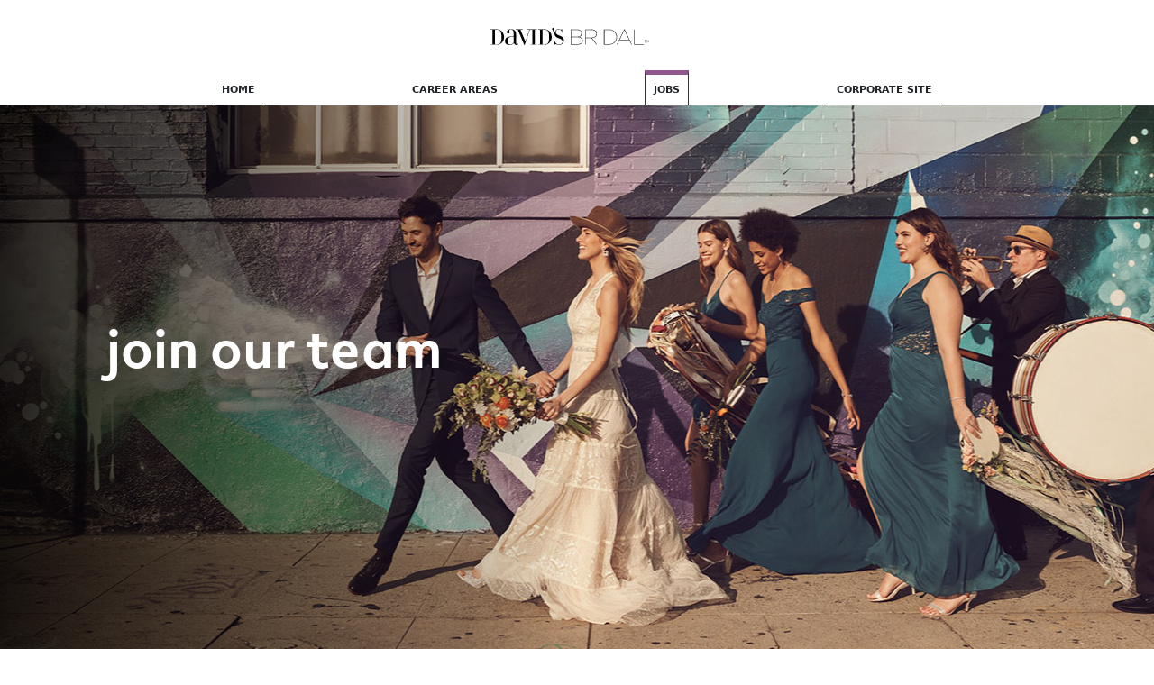

--- FILE ---
content_type: text/html; charset=utf-8
request_url: https://jobs.davidsbridal.com/jobs
body_size: 8099
content:
<!DOCTYPE html>
<html lang="en">
<head>
    <meta charset="utf-8" />
    <meta name="viewport" content="width=device-width, initial-scale=1.0" />
    <title>Search Jobs - Careers | David's Bridal</title>
    <meta name="description" content="We are always searching for new talent at David&#x2019;s Bridal. Check out our current openings in the US and apply to one of our roles today!">

    <link rel="shortcut icon" href="/favicon.ico"/>
    
    
    <link rel="stylesheet" href="https://cdn.jsdelivr.net/npm/bootstrap@5.1.3/dist/css/bootstrap.min.css" integrity="sha384-1BmE4kWBq78iYhFldvKuhfTAU6auU8tT94WrHftjDbrCEXSU1oBoqyl2QvZ6jIW3" crossorigin="anonymous" />
<meta name="x-stylesheet-fallback-test" content="" class="sr-only" /><script>!function(a,b,c,d){var e,f=document,g=f.getElementsByTagName("SCRIPT"),h=g[g.length-1].previousElementSibling,i=f.defaultView&&f.defaultView.getComputedStyle?f.defaultView.getComputedStyle(h):h.currentStyle;if(i&&i[a]!==b)for(e=0;e<c.length;e++)f.write('<link href="'+c[e]+'" '+d+"/>")}("position","absolute",["/lib/bootstrap/dist/css/bootstrap.min.css"], "rel=\u0022stylesheet\u0022 integrity=\u0022sha384-1BmE4kWBq78iYhFldvKuhfTAU6auU8tT94WrHftjDbrCEXSU1oBoqyl2QvZ6jIW3\u0022 crossorigin=\u0022anonymous\u0022 ");</script>
    <link rel="stylesheet" href="/css/site.min.css" />
    
    <link rel="stylesheet" href="https://cdnjs.cloudflare.com/ajax/libs/bootstrap-select/1.14.0-beta2/css/bootstrap-select.min.css" integrity="sha512-mR/b5Y7FRsKqrYZou7uysnOdCIJib/7r5QeJMFvLNHNhtye3xJp1TdJVPLtetkukFn227nKpXD9OjUc09lx97Q==" crossorigin="anonymous"
  referrerpolicy="no-referrer" />
    <script defer src="https://use.fontawesome.com/releases/v5.6.3/js/all.js" integrity="sha384-EIHISlAOj4zgYieurP0SdoiBYfGJKkgWedPHH4jCzpCXLmzVsw1ouK59MuUtP4a1" crossorigin="anonymous"></script>
</head>
<body id="page">
    <header>
        <nav b-bktpezlkzd class="navbar navbar-expand-sm navbar-toggleable-sm navbar-light bg-white border-bottom pb-0 border-dark">
            <div b-bktpezlkzd class="container-sm d-sm-flex flex-sm-column pb-2 pb-sm-0">
                <a class="navbar-brand justify-content-center flex-fill py-sm-3" href="/"><img b-bktpezlkzd class="logo" src="/images/Davids_Bridal-logo.svg" alt="David’s Bridal" /></a>
                <button b-bktpezlkzd class="navbar-toggler" type="button" data-bs-toggle="collapse" data-bs-target=".navbar-collapse" aria-controls="navbarSupportedContent" aria-expanded="false" aria-label="Toggle navigation">
                    <span b-bktpezlkzd class="navbar-toggler-icon"></span>
                </button>
                <div b-bktpezlkzd class="navbar-collapse collapse w-100">
                    <ul b-bktpezlkzd class="navbar-nav nav nav-tabs d-sm-flex flex-grow-1 w-100 justify-content-sm-evenly brand mt-sm-2">
                        <li b-bktpezlkzd class="nav-item ">
                            <a class="nav-link text-dark px-2 fw-bolder" href="/">Home</a>
                        </li>
                        <li b-bktpezlkzd class="nav-item ">
                            <a class="nav-link text-dark px-2 fw-bolder" href="/career-areas">Career Areas</a>
                        </li>
                        <li b-bktpezlkzd class="nav-item active">
                            <a class="nav-link text-dark px-2 fw-bolder" href="/jobs">Jobs</a>
                        </li>
                        <li b-bktpezlkzd class="nav-item">
                            <a b-bktpezlkzd class="nav-link text-dark px-2 fw-bolder" target="_blank" href="https://www.davidsbridal.com">Corporate Site</a>
                        </li>
                    </ul>
                </div>
            </div>
        </nav>
    </header>
    <div b-bktpezlkzd class="container-fluid mx-0 my-0 px-0 py-0">
        <main b-bktpezlkzd role="main" class="pb-3">
            
<div class="p-5 text-white hero hero-jobs d-flex align-items-center">
    <div class="container-lg p-5">
        <h1 class="h1">Join Our Team</h1>
    </div>
</div>
<div class="p-5 bg-brand text-white">
    <div class="container-lg">
        <div class="anchor" id="join" tabindex="-1"></div>
        <h2 class="h1 text-center">Want To Fall In Love?</h2>
        <p class="fs-5 text-center pb-3">We’re always on the lookout for new talent. Check out our current openings and apply today!</p>
    </div>
</div>
<div class="p-3 bg-brand">
    <a name="list"></a>
    <div class="container-lg text-white">
        <form id="job-list-form" role="search" action="/jobs#list" method="get" class="p-4">
            <input type="hidden" class="input-validation-error" data-val="true" data-val-required="The Area field is required." id="Area" name="Area" value="" />
            <fieldset>
                <legend class="sr-only">Search By Criteria</legend>

                <div class="row row-md-half-gutter">
                    <div class="col-sm-3">
                        <label for="keyword">Keyword Search</label>
                        <input type="text" class="form-control input-validation-error" placeholder="Keyword Search" data-val="true" data-val-required="The Keyword field is required." id="Keyword" name="Keyword" value="">
                    </div>
                    <div class="col-sm-3">
                        <div class="form-group">

                            <label for="search-category" class="d-block label">
                                Category
                            </label>

                            <select multiple="" class="form-select" id="category-select" data-dselect-search="true" data-dselect-clearable="false" data-val="true" data-val-required="The SelectedCategories field is required." name="SelectedCategories">
                                <option value="">Select Category</option>
                            <option value="">Alterations</option>
<option value=""></option>
<optgroup label="Retail">
<option value="Retail - Alterations">Alterations</option>
<option value="Retail - Customer Service">Customer Service</option>
<option value="Retail - Leadership">Leadership</option>
<option value="Retail - Sales">Sales</option>
</optgroup>
</select> 
                        </div>
                    </div>
                    <div class="col-sm-3">
                        <div class="form-group">

                            <label for="search-location" id="label-search-location" class="d-block label">
                                Location
                            </label>
                            <select multiple="" class="form-select" id="location-select" data-dselect-search="true" data-dselect-clearable="true" data-val="true" data-val-required="The SelectedLocations field is required." name="SelectedLocations">
                                <option value="">Select Location</option>
                            <optgroup label="AL - USA">
<option value="AL - Hoover">Hoover</option>
<option value="AL - Huntsville">Huntsville</option>
<option value="AL - Mobile">Mobile</option>
</optgroup>
<optgroup label="AR - USA">
<option value="AR - Fayetteville">Fayetteville</option>
<option value="AR - Little Rock">Little Rock</option>
</optgroup>
<optgroup label="AZ - USA">
<option value="AZ - Avondale">Avondale</option>
<option value="AZ - Peoria">Peoria</option>
<option value="AZ - Phoenix">Phoenix</option>
<option value="AZ - Scottsdale">Scottsdale</option>
<option value="AZ - Tucson">Tucson</option>
</optgroup>
<optgroup label="CA - USA">
<option value="CA - Brea">Brea</option>
<option value="CA - Burbank">Burbank</option>
<option value="CA - Fresno">Fresno</option>
<option value="CA - Long Beach">Long Beach</option>
<option value="CA - Modesto">Modesto</option>
<option value="CA - Murrieta">Murrieta</option>
<option value="CA - Ontario">Ontario</option>
<option value="CA - Pinole">Pinole</option>
<option value="CA - Riverside">Riverside</option>
<option value="CA - Roseville">Roseville</option>
<option value="CA - Sacramento">Sacramento</option>
<option value="CA - San Diego">San Diego</option>
<option value="CA - Santee">Santee</option>
</optgroup>
<optgroup label="CO - USA">
<option value="CO - Aurora">Aurora</option>
<option value="CO - Westminster">Westminster</option>
</optgroup>
<optgroup label="CT - USA">
<option value="CT - Danbury">Danbury</option>
<option value="CT - Manchester">Manchester</option>
<option value="CT - Orange">Orange</option>
</optgroup>
<optgroup label="DE - USA">
<option value="DE - Newark">Newark</option>
</optgroup>
<optgroup label="FL - USA">
<option value="FL - Altamonte Springs">Altamonte Springs</option>
<option value="FL - Clearwater">Clearwater</option>
<option value="FL - Coral Gables">Coral Gables</option>
<option value="FL - Delray Beach">Delray Beach</option>
<option value="FL - Fort Myers">Fort Myers</option>
<option value="FL - Ft. Myers">Ft. Myers</option>
<option value="FL - Gainesville">Gainesville</option>
<option value="FL - Jacksonville">Jacksonville</option>
<option value="FL - Orlando">Orlando</option>
<option value="FL - Pembroke Pines">Pembroke Pines</option>
<option value="FL - Spring Hill">Spring Hill</option>
<option value="FL - Tallahassee">Tallahassee</option>
<option value="FL - Tampa">Tampa</option>
<option value="FL - West Palm Beach">West Palm Beach</option>
</optgroup>
<optgroup label="GA - USA">
<option value="GA - Athens">Athens</option>
<option value="GA - Augusta">Augusta</option>
<option value="GA - Buford">Buford</option>
<option value="GA - Kennesaw">Kennesaw</option>
<option value="GA - Macon">Macon</option>
<option value="GA - Morrow">Morrow</option>
<option value="GA - Savannah">Savannah</option>
</optgroup>
<optgroup label="IA - USA">
<option value="IA - Clive">Clive</option>
<option value="IA - Des Moines">Des Moines</option>
</optgroup>
<optgroup label="ID - USA">
<option value="ID - Boise">Boise</option>
</optgroup>
<optgroup label="IL - USA">
<option value="IL - Fairview Heights">Fairview Heights</option>
<option value="IL - Naperville">Naperville</option>
<option value="IL - Orland Park">Orland Park</option>
<option value="IL - Peoria">Peoria</option>
<option value="IL - Rockford">Rockford</option>
<option value="IL - Schaumburg">Schaumburg</option>
</optgroup>
<optgroup label="IN - USA">
<option value="IN - Evansville">Evansville</option>
<option value="IN - Ft. Wayne">Ft. Wayne</option>
<option value="IN - Greenwood">Greenwood</option>
<option value="IN - Indianapolis">Indianapolis</option>
<option value="IN - Merrillville">Merrillville</option>
<option value="IN - Mishawaka">Mishawaka</option>
</optgroup>
<optgroup label="KS - USA">
<option value="KS - Wichita">Wichita</option>
</optgroup>
<optgroup label="KY - USA">
<option value="KY - Bowling Green">Bowling Green</option>
<option value="KY - Florence">Florence</option>
<option value="KY - Lexington">Lexington</option>
<option value="KY - Louisville">Louisville</option>
</optgroup>
<optgroup label="LA - USA">
<option value="LA - Baton Rouge">Baton Rouge</option>
<option value="LA - Lafayette">Lafayette</option>
<option value="LA - Slidell">Slidell</option>
</optgroup>
<optgroup label="MA - USA">
<option value="MA - Burlington">Burlington</option>
<option value="MA - North Attleboro">North Attleboro</option>
<option value="MA - West Springfield">West Springfield</option>
<option value="MA - Westwood">Westwood</option>
</optgroup>
<optgroup label="MD - USA">
<option value="MD - Glen Burnie">Glen Burnie</option>
<option value="MD - Hagerstown">Hagerstown</option>
<option value="MD - Rockville">Rockville</option>
</optgroup>
<optgroup label="MI - USA">
<option value="MI - Flint">Flint</option>
<option value="MI - Grand Rapids">Grand Rapids</option>
<option value="MI - Madison Heights">Madison Heights</option>
<option value="MI - Novi">Novi</option>
<option value="MI - Portage">Portage</option>
<option value="MI - Saginaw">Saginaw</option>
<option value="MI - Taylor">Taylor</option>
</optgroup>
<optgroup label="MN - USA">
<option value="MN - Maple Grove">Maple Grove</option>
<option value="MN - Oakdale">Oakdale</option>
<option value="MN - Richfield">Richfield</option>
</optgroup>
<optgroup label="MO - USA">
<option value="MO - Independence">Independence</option>
<option value="MO - Kansas City">Kansas City</option>
</optgroup>
<optgroup label="MS - USA">
<option value="MS - Madison">Madison</option>
</optgroup>
<optgroup label="NC - USA">
<option value="NC - Asheville">Asheville</option>
<option value="NC - Charlotte">Charlotte</option>
<option value="NC - Fayetteville">Fayetteville</option>
<option value="NC - Greensboro">Greensboro</option>
<option value="NC - Greenville">Greenville</option>
<option value="NC - Pineville">Pineville</option>
<option value="NC - Raleigh">Raleigh</option>
<option value="NC - Wilmington">Wilmington</option>
<option value="NC - Winston-Salem">Winston-Salem</option>
</optgroup>
<optgroup label="NE - USA">
<option value="NE - Omaha">Omaha</option>
</optgroup>
<optgroup label="NH - USA">
<option value="NH - Nashua">Nashua</option>
</optgroup>
<optgroup label="NJ - USA">
<option value="NJ - Deptford">Deptford</option>
<option value="NJ - Freehold">Freehold</option>
<option value="NJ - Maple Shade">Maple Shade</option>
<option value="NJ - Paramus">Paramus</option>
<option value="NJ - Totowa">Totowa</option>
<option value="NJ - Watchung">Watchung</option>
</optgroup>
<optgroup label="NM - USA">
<option value="NM - Albuquerque">Albuquerque</option>
</optgroup>
<optgroup label="NV - USA">
<option value="NV - Henderson">Henderson</option>
<option value="NV - Las Vegas">Las Vegas</option>
<option value="NV - Reno">Reno</option>
</optgroup>
<optgroup label="NY - USA">
<option value="NY - Albany">Albany</option>
<option value="NY - Buffalo">Buffalo</option>
<option value="NY - Colonie">Colonie</option>
<option value="NY - Lake Grove">Lake Grove</option>
<option value="NY - Middletown">Middletown</option>
<option value="NY - Rochester">Rochester</option>
<option value="NY - Syracuse">Syracuse</option>
<option value="NY - Tonawanda">Tonawanda</option>
</optgroup>
<optgroup label="OH - USA">
<option value="OH - Canton">Canton</option>
<option value="OH - Cincinnati">Cincinnati</option>
<option value="OH - Columbus">Columbus</option>
<option value="OH - Dublin">Dublin</option>
<option value="OH - Fairlawn">Fairlawn</option>
<option value="OH - Miamisburg">Miamisburg</option>
<option value="OH - North Olmsted">North Olmsted</option>
<option value="OH - Toledo">Toledo</option>
</optgroup>
<optgroup label="OK - USA">
<option value="OK - Oklahoma City">Oklahoma City</option>
<option value="OK - Tulsa">Tulsa</option>
</optgroup>
<optgroup label="OR - USA">
<option value="OR - Happy Valley">Happy Valley</option>
<option value="OR - Keizer">Keizer</option>
</optgroup>
<optgroup label="PA - USA">
<option value="PA - "></option>
<option value="PA - Altoona">Altoona</option>
<option value="PA - Erie">Erie</option>
<option value="PA - Feasterville">Feasterville</option>
<option value="PA - Harrisburg">Harrisburg</option>
<option value="PA - Monroeville">Monroeville</option>
<option value="PA - Pittsburgh">Pittsburgh</option>
<option value="PA - Plymouth Meeting">Plymouth Meeting</option>
<option value="PA - Robinson">Robinson</option>
<option value="PA - Whitehall">Whitehall</option>
<option value="PA - Wilkes Barre">Wilkes Barre</option>
<option value="PA - York">York</option>
</optgroup>
<optgroup label="SC - USA">
<option value="SC - Columbia">Columbia</option>
<option value="SC - Florence">Florence</option>
<option value="SC - Greenville">Greenville</option>
<option value="SC - North Charleston">North Charleston</option>
</optgroup>
<optgroup label="TN - USA">
<option value="TN - Chattanooga">Chattanooga</option>
<option value="TN - Franklin">Franklin</option>
<option value="TN - Johnson City">Johnson City</option>
<option value="TN - Knoxville">Knoxville</option>
<option value="TN - Madison">Madison</option>
<option value="TN - Memphis">Memphis</option>
<option value="TN - Murfreesboro">Murfreesboro</option>
</optgroup>
<optgroup label="TX - USA">
<option value="TX - Amarillo">Amarillo</option>
<option value="TX - Arlington">Arlington</option>
<option value="TX - Austin">Austin</option>
<option value="TX - Dallas">Dallas</option>
<option value="TX - El Paso">El Paso</option>
<option value="TX - Friendswood">Friendswood</option>
<option value="TX - Frisco">Frisco</option>
<option value="TX - Ft. Worth">Ft. Worth</option>
<option value="TX - Houston">Houston</option>
<option value="TX - Lewisville">Lewisville</option>
<option value="TX - Lubbock">Lubbock</option>
<option value="TX - McAllen">McAllen</option>
<option value="TX - Mesquite">Mesquite</option>
<option value="TX - San Antonio">San Antonio</option>
<option value="TX - Sugarland">Sugarland</option>
<option value="TX - The Woodlands">The Woodlands</option>
<option value="TX - Tyler">Tyler</option>
</optgroup>
<optgroup label="VA - USA">
<option value="VA - Richmond">Richmond</option>
<option value="VA - Springfield">Springfield</option>
<option value="VA - Virginia Beach">Virginia Beach</option>
<option value="VA - Woodbridge">Woodbridge</option>
</optgroup>
<optgroup label="WA - USA">
<option value="WA - Lynnwood">Lynnwood</option>
<option value="WA - Spokane">Spokane</option>
</optgroup>
<optgroup label="WI - USA">
<option value="WI - Appleton">Appleton</option>
<option value="WI - Ashwaubenon">Ashwaubenon</option>
<option value="WI - Brookfield">Brookfield</option>
<option value="WI - Eau Claire">Eau Claire</option>
<option value="WI - Grand Chute">Grand Chute</option>
<option value="WI - Green Bay">Green Bay</option>
<option value="WI - Greenfield">Greenfield</option>
</optgroup>
<optgroup label="WV - USA">
<option value="WV - South Charleston">South Charleston</option>
</optgroup>
<optgroup label="AB - Canada">
<option value="AB - Calgary">Calgary</option>
<option value="AB - Edmonton">Edmonton</option>
</optgroup>
<optgroup label="BC - Canada">
<option value="BC - Langley">Langley</option>
</optgroup>
<optgroup label="MB - Canada">
<option value="MB - Winnipeg">Winnipeg</option>
</optgroup>
<optgroup label="NS - Canada">
<option value="NS - Dartmouth">Dartmouth</option>
</optgroup>
<optgroup label="ON - Canada">
<option value="ON - Cambridge">Cambridge</option>
<option value="ON - Hamilton">Hamilton</option>
<option value="ON - London">London</option>
<option value="ON - Mississauga">Mississauga</option>
<option value="ON - Ottawa">Ottawa</option>
<option value="ON - Scarborough">Scarborough</option>
<option value="ON - Woodbridge">Woodbridge</option>
</optgroup>
</select> 

                        </div>
                    </div>
                    <div class="col-sm-3">
                        <div class="form-grouprow">
                            <label class="d-block label">&nbsp;</label>
                            <div class="d-grid gap-2">
                                <button type="submit" class="btn btn-secundary btn-dark text-white justify-content-around">Search</button>
                                <a href="/jobs#list" class="btn btn-link text-end text-white link--reset">Reset Criteria</a>
                            </div>
                        </div>
                    </div>
                </div>
            </fieldset>
        </form>
    </div>
</div>
<div class="px-0 py-2 px-sm-3 py-sm-3 bg-dark">
    <div class="container-lg">
        <div class="bg-dark text-white px-0 py-2 px-sm-4 py-sm-4">
            <div class="mx-0 mx-sm-1">Showing 1 to 10 of 799 entries</div>
            <table class="table table-striped table-hover table-responsive-sm table-dark text-white">
                <thead>
                    <tr>
                        <th>JOB TITLE</th>
                        <th>CATEGORY</th>
                        <th>LOCATION</th>
                    </tr>
                </thead>
                <tbody>
                    <tr>
                        <td class="py-2">
                            <a href="/details/142083/Assistant-Store--Manager" class="text-white bg-dark">Assistant Store  Manager</a>
                        </td>
                        <td class="py-2">
                            Retail - Leadership
                        </td>
                        <td class="py-2">
                            SC - Florence
                        </td>

                    </tr>
                    <tr>
                        <td class="py-2">
                            <a href="/details/142079/Lead-Alterations-Specialist" class="text-white bg-dark">Lead Alterations Specialist</a>
                        </td>
                        <td class="py-2">
                            Retail - Alterations
                        </td>
                        <td class="py-2">
                            MA - North Attleboro
                        </td>

                    </tr>
                    <tr>
                        <td class="py-2">
                            <a href="/details/142074/Retail-Supervisor" class="text-white bg-dark">Retail Supervisor</a>
                        </td>
                        <td class="py-2">
                            Retail - Leadership
                        </td>
                        <td class="py-2">
                            CA - Riverside
                        </td>

                    </tr>
                    <tr>
                        <td class="py-2">
                            <a href="/details/142061/Retail-Operations-Lead-Supervisor" class="text-white bg-dark">Retail Operations Lead Supervisor</a>
                        </td>
                        <td class="py-2">
                            Retail - Leadership
                        </td>
                        <td class="py-2">
                            PA - Plymouth Meeting
                        </td>

                    </tr>
                    <tr>
                        <td class="py-2">
                            <a href="/details/142060/Alterations-Customer-Service-Representative" class="text-white bg-dark">Alterations Customer Service Representative</a>
                        </td>
                        <td class="py-2">
                            Retail - Alterations
                        </td>
                        <td class="py-2">
                            MD - Rockville
                        </td>

                    </tr>
                    <tr>
                        <td class="py-2">
                            <a href="/details/142058/Customer-Service-Representative" class="text-white bg-dark">Customer Service Representative</a>
                        </td>
                        <td class="py-2">
                            Retail - Sales
                        </td>
                        <td class="py-2">
                            OH - Dublin
                        </td>

                    </tr>
                    <tr>
                        <td class="py-2">
                            <a href="/details/142057/Bridal-Sales" class="text-white bg-dark">Bridal Sales</a>
                        </td>
                        <td class="py-2">
                            Retail - Sales
                        </td>
                        <td class="py-2">
                            TN - Franklin
                        </td>

                    </tr>
                    <tr>
                        <td class="py-2">
                            <a href="/details/142056/Bridal-Sales" class="text-white bg-dark">Bridal Sales</a>
                        </td>
                        <td class="py-2">
                            Retail - Sales
                        </td>
                        <td class="py-2">
                            OH - Dublin
                        </td>

                    </tr>
                    <tr>
                        <td class="py-2">
                            <a href="/details/142055/Retail--Supervisor-Keyholder" class="text-white bg-dark">Retail  Supervisor Keyholder</a>
                        </td>
                        <td class="py-2">
                            Retail - Leadership
                        </td>
                        <td class="py-2">
                            NC - Asheville
                        </td>

                    </tr>
                    <tr>
                        <td class="py-2">
                            <a href="/details/142054/Assistant--Manager" class="text-white bg-dark">Assistant  Manager</a>
                        </td>
                        <td class="py-2">
                            Retail - Leadership
                        </td>
                        <td class="py-2">
                            PA - Erie
                        </td>

                    </tr>
                </tbody>
                <tfoot>
                    <tr>
                        <td colspan="3" class="paging">
                            <ul class="pagination justify-content-center">
                                        <li class="page-item active"><a href="#list" data-currentpage="1" class="page-link">1</a></li>                       
                                        <li class="page-item "><a href="#list" data-currentpage="2" class="page-link">2</a></li>                       
                                        <li class="page-item "><a href="#list" data-currentpage="3" class="page-link">3</a></li>                       
                                        <li class="page-item "><a href="#list" data-currentpage="4" class="page-link">4</a></li>                       
                                        <li class="page-item "><a href="#list" data-currentpage="5" class="page-link">5</a></li>                       
                                        <li class="page-item "><a href="#list" data-currentpage="6" class="page-link">6</a></li>                       
                                        <li class="page-item">&nbsp;...&nbsp;</li>
                                        <li class="page-item "><a href="#list" data-currentpage="80" class="page-link">80</a></li>                       
                                    <li class="page-item d-none d-sm-inline">
                                        <a href="#list" data-currentpage="2" class="page-link">&rsaquo;</a>
                                    </li>
                                    <li class="page-item d-none d-sm-inline">
                                        <a href="#list" data-currentpage="80" class="page-link">&raquo;</a>
                                    </li>
                            </ul>
                        </td>
                    </tr>
                </tfoot>
            </table>
        </div>
    </div>
</div>


        </main>
    </div>

    <aside b-bktpezlkzd>
        <section b-bktpezlkzd class="container text-center sub-section-y py-4">
            <h2 b-bktpezlkzd class="main-heading">Find “The One” For You!</h2>

            <div b-bktpezlkzd class="justify-content-center">
                <a b-bktpezlkzd href="https://www.facebook.com/davidsbridal" target="_blank" rel="noopener" class="text-dark mx-3 my-3"><i b-bktpezlkzd class="fab fa-facebook-f fa-2x"></i></a>
                <a b-bktpezlkzd href="http://www.pinterest.com/davidsbridal" target="_blank" rel="noopener" class="text-dark mx-3 my-3"><i b-bktpezlkzd class="fab fa-pinterest fa-2x"></i></a>
                <a b-bktpezlkzd href="https://www.linkedin.com/company/david%27s-bridal" target="_blank" rel="noopener" class="text-dark mx-3 my-3"><i b-bktpezlkzd class="fab fa-linkedin-in fa-2x"></i></a>
                <a b-bktpezlkzd href="https://twitter.com/davidsbridal" target="_blank" rel="noopener" class="text-dark mx-3 my-3"><i b-bktpezlkzd class="fab fa-twitter fa-2x"></i></a>
                <a b-bktpezlkzd href="http://instagram.com/davidsbridal" target="_blank" rel="noopener" class="text-dark mx-3 my-3"><i b-bktpezlkzd class="fab fa-instagram fa-2x"></i></a>
                <a b-bktpezlkzd href="https://www.youtube.com/user/davidsbridal" target="_blank" rel="noopener" class="text-dark mx-3 my-3"><i b-bktpezlkzd class="fab fa-youtube fa-2x"></i></a>
            </div>
        </section>
    </aside>

    <footer b-bktpezlkzd class="footer text-white bg-black text-center container-fluid">
            <div b-bktpezlkzd class="row">
                <div b-bktpezlkzd class="container-fluid">
                <div b-bktpezlkzd><img b-bktpezlkzd class="logo" src="/images/Davids_Bridal-logo--white.svg" alt="David’s Bridal" /></div>
                <h2 b-bktpezlkzd class="sr-only">Site Map</h2>
                <ul b-bktpezlkzd class="d-sm-flex flex-wrap justify-content-center text-center pt-1 list-group list-group-horizontal link-unstyled">
                    <li b-bktpezlkzd class="list-group-item">
                        <a b-bktpezlkzd class="text-white" href="/">Home</a>
                    </li>
                    <li b-bktpezlkzd class="list-group-item">
                        <a b-bktpezlkzd class="text-white" href="/#about"> Make Dreams Come True</a>
                    </li>
                    <li b-bktpezlkzd class="list-group-item">
                        <a b-bktpezlkzd class="text-white" href="/#working-here">Some of the Perks</a>
                    </li>
                    <li b-bktpezlkzd class="list-group-item">
                        <a b-bktpezlkzd class="text-white" href="/jobs">Search Jobs</a>
                    </li>
                </ul>
                </div>
            </div>
            <ul b-bktpezlkzd class="d-sm-flex justify-content-center pt-1 px-3 list-group list-group-horizontal link-unstyled">
            <li b-bktpezlkzd class="list-group-item text-white">&copy; 2022 David's Bridal</li>
            <li b-bktpezlkzd class="list-group-item"><a b-bktpezlkzd class="text-white" href="https://www.davidsbridal.com/Content_Legal_terms">Terms of Use</a></li>
            <li b-bktpezlkzd class="list-group-item"><a b-bktpezlkzd class="text-white" href="https://www.davidsbridal.com/Content_Legal_privacy">Privacy Center</a></li>
            </ul>
        
    </footer>

    <script src="/lib/jquery/dist/jquery.min.js"></script>
    <script src="/lib/bootstrap/dist/js/bootstrap.bundle.min.js"></script>
    <script src="/lib/dselect/dist/js/dselect.min.js"></script>
    <script src="/js/site.js?v=BxFAw9RUJ1E4NycpKEjCNDeoSvr4RPHixdBq5wDnkeY"></script>
    <script src="https://cdnjs.cloudflare.com/ajax/libs/bootstrap-select/1.14.0-beta2/js/bootstrap-select.min.js" integrity="sha512-FHZVRMUW9FsXobt+ONiix6Z0tIkxvQfxtCSirkKc5Sb4TKHmqq1dZa8DphF0XqKb3ldLu/wgMa8mT6uXiLlRlw==" crossorigin="anonymous" referrerpolicy="no-referrer"></script>
    <script async src="https://www.googletagmanager.com/gtag/js?id=UA-42262222-13"></script>
    <script>
        window.dataLayer = window.dataLayer || [];
        function gtag(){dataLayer.push(arguments);}
        gtag('js', new Date());
        gtag('config', "UA-42262222-13", {
            'page_title' : document.querySelector("title").textContent,
            'page_path': window.location.pathname
        });
    </script>
     
    <script type="text/javascript">
    $(document).ready(function () {
        dselect(document.querySelector('#location-select'));
        dselect(document.querySelector('#category-select'));
        const formValues = JSON.stringify($("#job-list-form").serializeArray());
        $(".page-link").click(function () {
            $("#job-list-form").attr("action", "/jobs/" + $(this).data("currentpage") + "#list").submit();

        });

        $(".link--reset").click(function (e) {
            e.preventDefault();
            const currentUrl = $(location).attr('href');
            const newPath = $(".link--reset").attr("href");
            if (!currentUrl.endsWith(newPath)) {
                $(location).attr("href", newPath);
            }
            else {
                console.log("reloading");
                location.reload();
            }

        });
    });

    </script>

</body>
</html>

--- FILE ---
content_type: text/css; charset=UTF-8
request_url: https://jobs.davidsbridal.com/css/site.min.css
body_size: 4039
content:
@font-face{font-family:'Objectiv Mk2 Black';src:url('/fonts/Dalton Maag - Objektiv Mk2 Black.ttf?v=P1XSNDlpErGyauntm-6WtxrUHNc') format("truetype")}@font-face{font-family:'Objectiv Mk2 Bold';src:url('/fonts/Dalton Maag - Objektiv Mk2 Bold.ttf?v=P1XSNDlpErGyauntm-6WtxrUHNc') format("truetype")}@font-face{font-family:'Objectiv Mk2 Light';src:url('/fonts/Dalton Maag - Objektiv Mk2 Light.ttf?v=P1XSNDlpErGyauntm-6WtxrUHNc') format("truetype")}@font-face{font-family:'Objectiv Mk2 Medium';src:url('/fonts/Dalton Maag - Objektiv Mk2 Medium.ttf?v=P1XSNDlpErGyauntm-6WtxrUHNc') format("truetype")}@font-face{font-family:'Objectiv Mk2 Thin';src:url('/fonts/Dalton Maag - Objektiv Mk2 Thin.ttf?v=P1XSNDlpErGyauntm-6WtxrUHNc') format("truetype")}@font-face{font-family:'Objectiv Mk2 XBold';src:url('/fonts/Dalton Maag - Objektiv Mk2 XBold.ttf?v=P1XSNDlpErGyauntm-6WtxrUHNc') format("truetype")}@font-face{font-family:'Objectiv Mk2';src:url('/fonts/Dalton Maag - Objektiv Mk2.ttf?v=P1XSNDlpErGyauntm-6WtxrUHNc') format("truetype")}@font-face{font-family:'Absolute Beauty Script Bold';src:url('/fonts/My Creative Land - Absolute Beauty Script Bold.otf?v=P1XSNDlpErGyauntm-6WtxrUHNc') format("opentype")}@font-face{font-family:'Absolute Beauty Script Light';src:url('/fonts/My Creative Land - Absolute Beauty Script Light.otf?v=P1XSNDlpErGyauntm-6WtxrUHNc') format("opentype")}@font-face{font-family:'Absolute Beauty Script Regular';src:url('/fonts/My Creative Land - Absolute Beauty Script Regular.otf?v=P1XSNDlpErGyauntm-6WtxrUHNc') format("opentype")}html{font-size:14px}@media(min-width:768px){html{font-size:16px}}html{position:relative;min-height:100%}body{margin-bottom:220px}.nav-link{text-transform:uppercase;font-size:11px}main,.main-heading{font-family:'Objectiv Mk2'}main h1{font-family:'Objectiv Mk2 Bold';font-size:2.5rem !important;line-height:3rem;text-transform:lowercase}main h2{font-family:'Objectiv Mk2 Bold';font-size:2.5rem !important;line-height:3rem;text-transform:lowercase}main h3{font-family:'Objectiv Mk2 Bold';font-size:2rem !important;line-height:2.5 rem;text-transform:lowercase}main p,main figure{margin:1rem 0 1.5rem}.bg-gray{background-color:#74736d}.bg-pink{background-color:#f0d0c5}.bg-black{background-color:#132122;color:#fff}.bg-purple{background-color:#91568c;color:#fff}.link-unstyled,.link-unstyled:link{color:inherit;text-decoration:inherit}.link-unstyled:hover{color:inherit}.paging .page-item .page-link,.paging .page-item .page-link:hover{border:none;background-color:#212529;color:#fff}.paging .page-item.active .page-link{border:solid 1px #fff}.bg-brand{background-color:#91568c}.footer .list-group.list-group-horizontal .list-group-item{background:none;border:none;line-height:20px}.hero{background-position:95% 19%;background-repeat:no-repeat;background-size:cover}.hero-jobs{min-height:450px;background-position:top;background-image:linear-gradient(0deg,rgba(0,0,0,.85),rgba(0,0,0,.85) 25%,hsla(0,0%,50.2%,0) 70%),url(/images/banner-jobs.jpg?v=P1XSNDlpErGyauntm-6WtxrUHNc)}.hero-details{min-height:260px;background-position:80% 19%;background-image:url(/images/banner-details.jpg?v=P1XSNDlpErGyauntm-6WtxrUHNc)}.section{padding:2rem 1.5rem}.max-text-width{max-width:490px}main .btn{width:auto;text-decoration:none;font-weight:700;text-transform:uppercase;text-align:center;border-radius:0;font-family:"Open Sans",Verdana,Helvetica,Arial,"Droid Sans",sans-serif;font-size:.75rem}main .btn:focus{box-shadow:0 0 0 3px #6f6f6f;outline:none}main .btn-primary{padding:14px 10px;background-color:#fff;border:1px solid #000;min-width:250px;color:#1f1f1f}main .btn-primary:focus,main .btn-primary:hover,main .btn-primary:not(:disabled):not(.disabled):active{background-color:#1f1f1f;color:#fff;border-color:#000}.about-video-container{min-height:350px;width:100%}.about-video-container .btn-play{position:absolute;z-index:1;border:none;background-image:url(/images/video-poster-about.jpg?v=P1XSNDlpErGyauntm-6WtxrUHNc);background-size:cover;background-repeat:no-repeat;background-position:50%;min-height:350px;width:100%}@media screen and (min-width:992px){.about-video-container .btn-play{width:50%;height:100%}}.about-video-container .btn-play:focus{outline:none;box-shadow:0 0 0 0 transparent}.about-video-container .btn-play>img{transition:box-shadow .15s ease-in-out;box-shadow:0 0 0 0 transparent;border-radius:50%;height:88pz;width:88px}@media screen and (min-width:576px){.about-video-container .btn-play>img{width:176px;height:176px}}.about-video-container .btn-play:focus img{box-shadow:0 0 0 6px #6f6f6f}.about-video-container .btn-play>img.play-arrow-hover{transition:opacity .15s ease-in-out;opacity:0;position:absolute;top:50%;left:50%;transform:translate3d(-50%,-50%,0)}.about-video-container .btn-play:hover img.play-arrow-hover{opacity:1}.modal{display:none;position:fixed;z-index:1;padding-top:100px;left:0;top:0;width:100%;height:100%;overflow:auto;background-color:#000;background-color:rgba(0,0,0,.7);margin-top:0}.modal-content{background-color:#fefefe;margin:auto;padding:30px;border:1px solid #888;width:80%;position:relative;max-width:750px}.close{position:absolute;color:#aaa;float:right;font-size:28px;font-weight:bold;right:8px;top:0;max-width:1600px;height:auto}.close:hover,.close:focus{color:#000;text-decoration:none;cursor:pointer}.modalVideoResponsive{width:100%;height:0;padding-bottom:56.25%;position:relative}.modalVideoResponsive iframe{position:absolute;width:100%;height:100%}@media screen and (max-width:767px){.modal-content{margin:auto;padding:10px 0 35px;width:100%;position:relative;max-width:750px}.close{right:2px}.close2{text-align:center;padding-bottom:10px}}.hero-home-text{width:100%;padding:15px}main .hero-home-text h1{text-transform:uppercase}.hero-home-text .bordered-container{border:#fff solid 2px;width:100%;height:230px;padding:0 .5rem}.hero-home-text .max-text-width{max-width:510px}.hero-home-image{min-height:350px;background-image:url(/images/hero-home-576.jpg?v=P1XSNDlpErGyauntm-6WtxrUHNc);background-size:cover;background-repeat:no-repeat;background-position:33% 19%;width:100%}.working-here-text{width:100%}.working-here-image{min-height:350px;background-image:url(/images/bg-working-here.jpg?v=P1XSNDlpErGyauntm-6WtxrUHNc);background-size:cover;background-repeat:no-repeat;background-position:33% 19%;width:100%}.bg-featured-jobs-section{min-height:335px;background-image:linear-gradient(89deg,hsla(0,0%,100%,0),rgba(51,51,51,.4)),url(/images/bg-featured-jobs.jpg?v=P1XSNDlpErGyauntm-6WtxrUHNc);background-size:cover;background-repeat:no-repeat;background-position:59% 0;width:100%}.best-job-ever{width:100%}.card-list>li{list-style:none}@media screen and (min-width:768px){.card-list{margin:0}.card-list>li{margin:0 8px;flex:0 0 22%}}.card{min-height:388px;max-width:352px;padding-top:303px;background-size:auto 303px;background-repeat:no-repeat;background-position:top;box-shadow:2px 5px 10px rgba(0,0,0,.16);transition:box-shadow .15s ease-in-out;text-decoration:none}.card:focus,.card:hover{box-shadow:2px 5px 10px 0 rgba(0,0,0,.16),20px 20px 22px 0 rgba(0,0,0,.16);text-decoration:none}.card:focus{box-shadow:2px 5px 10px 0 rgba(0,0,0,.16),20px 20px 22px 0 rgba(0,0,0,.16),0 0 0 3px #6f6f6f;outline:none}.card-text{padding:26px 16px 32px;font-size:20px;line-height:27px;font-weight:700;text-align:center;color:#333;text-decoration:none;transition:color .15s ease-in-out}.card-store{background-image:url(/images/store-careers.jpg?v=P1XSNDlpErGyauntm-6WtxrUHNc);background-position:top}.card-management{background-image:url(/images/management-careers.jpg?v=P1XSNDlpErGyauntm-6WtxrUHNc);background-position:39% 0}.card-corpo{background-image:url(/images/corporate-careers.jpg?v=P1XSNDlpErGyauntm-6WtxrUHNc);background-position:top}.card-future{background-image:url(/images/future-opportunities.jpg?v=P1XSNDlpErGyauntm-6WtxrUHNc);background-position:top}.hero-career-areas{background-position:78% 1%;background-image:linear-gradient(0deg,hsla(0,0%,70.6%,.85),hsla(0,0%,70.6%,.85) 25%,hsla(0,0%,70.6%,0) 70%),url(/images/career-area.jpg?v=P1XSNDlpErGyauntm-6WtxrUHNc);background-size:cover;min-height:659px;display:flex;align-items:flex-end}.hero-career-areas .container-lg{padding-left:50px}.store-careers-image{background-image:url(/images/bg-store.jpg?v=P1XSNDlpErGyauntm-6WtxrUHNc);background-position:33% 19%}.management-careers-image,.store-careers-image{min-height:350px;background-size:cover;background-repeat:no-repeat;width:100%}.management-careers-image{background-image:url(/images/bg-management.jpg?v=P1XSNDlpErGyauntm-6WtxrUHNc);background-position:33% 0}.corporate-careers-image{min-height:350px;width:100%;background-image:url(/images/bg-corporate.jpg?v=P1XSNDlpErGyauntm-6WtxrUHNc);background-size:cover;background-repeat:no-repeat;background-position:12% 29%}@media screen and (min-width:576px){.nav-tabs.brand{border:none;margin-bottom:-1px}.nav-tabs.brand .nav-item{border:solid 1px #333;border-left-color:#fff;border-right-color:#fff;border-top-color:#fff;border-top:solid 5px #fff;border-radius:0}.nav-tabs.brand .nav-item.active,.nav-tabs.brand .nav-item:hover{border:solid 1px #333;border-bottom:solid 1px #fff;border-radius:0;border-top:solid 5px #91568c;border-bottom-color:#fff}.footer .list-group.list-group-horizontal .list-group-item{line-height:60px}.section{padding:100px 100px 88px}.hero-jobs{background-position:32% 19%;background-image:linear-gradient(90deg,rgba(0,0,0,.85),hsla(0,0%,50.2%,0)),url(/images/banner-jobs.jpg?v=P1XSNDlpErGyauntm-6WtxrUHNc)}}@media screen and (min-width:768px){.hero-home-image{padding:0;background-image:url(/images/hero-home-1500.jpg?v=P1XSNDlpErGyauntm-6WtxrUHNc);background-position:0% 70%}.hero-jobs{min-height:659px}.hero-details{background-position:70% 19%}.card{height:100%}.card-store{background-position:-34px 0}.card-future,.card-corpo{background-position:0 0}}@media screen and (min-width:992px){.hero-home-text{padding:25px}.hero-home-text .bordered-container{height:600px}.hero-home-text .bordered-container .max-text-width{max-width:370px}.hero-home-image{min-height:658px;background-position:0% 70%}main h1{font-size:3.5rem !important;line-height:4rem}.hero-career-areas{background-image:url(/images/career-area.jpg?v=P1XSNDlpErGyauntm-6WtxrUHNc)}.about-video-container,.working-here-image,.hero-home-text,.hero-home-image,.working-here-text,.best-job-ever,.management-careers-image,.store-careers-image,.corporate-careers-image{width:50%}.card-store{background-position:top}.card-future,.card-corpo{background-position:top}.management-careers-image{background-position:9% 0}.corporate-careers-image{background-position:0 29%}.about-video-container{width:50%}}@media screen and (min-width:1100px){.corporate-careers-image{background-position:54% 29%}}@media screen and (min-width:1200px){.hero{padding-bottom:162px !important}.hero-jobs{background-image:linear-gradient(90deg,rgba(0,0,0,.85),hsla(0,0%,50.2%,0) 50%),url(/images/banner-jobs.jpg?v=P1XSNDlpErGyauntm-6WtxrUHNc)}.hero-details{background-position:32% 19%}.hero-home-image{background-image:url(/images/hero-home-1500.jpg?v=P1XSNDlpErGyauntm-6WtxrUHNc);min-height:658px}.career-areas-banner{background-image:linear-gradient(90deg,hsla(0,0%,70.6%,.85),hsla(0,0%,70.6%,0) 50%),url(/images/career-area.jpg?v=P1XSNDlpErGyauntm-6WtxrUHNc)}.card-management{background-position:100% 0}}@media screen and (min-width:1250px){.corporate-careers-image{background-position:33% 29%}}a.navbar-brand[b-bktpezlkzd]{white-space:normal;text-align:center;word-break:break-all}a[b-bktpezlkzd]{color:#07c}.btn-primary[b-bktpezlkzd]{color:#fff;background-color:#1b6ec2;border-color:#1861ac}.nav-pills .nav-link.active[b-bktpezlkzd],.nav-pills .show>.nav-link[b-bktpezlkzd]{color:#fff;background-color:#1b6ec2;border-color:#1861ac}.border-top[b-bktpezlkzd]{border-top:1px solid #e5e5e5}.border-bottom[b-bktpezlkzd]{border-bottom:1px solid #e5e5e5}.box-shadow[b-bktpezlkzd]{box-shadow:0 .25rem .75rem rgba(0,0,0,.05)}button.accept-policy[b-bktpezlkzd]{font-size:1rem;line-height:inherit}.footer[b-bktpezlkzd]{position:absolute;bottom:0;width:100%;white-space:nowrap;line-height:60px}.dselect-wrapper .form-select{padding-left:.75rem;display:flex;align-items:center;flex-wrap:wrap;gap:.25rem;text-align:left}.dselect-wrapper .form-select.show{border-color:#86b7fe;outline:0;box-shadow:0 0 0 .25rem rgba(13,110,253,.25)}.dselect-wrapper .form-select.dselect-clearable{padding-right:3.25rem}.dselect-wrapper .form-select.form-select-sm{padding-left:.5rem}.dselect-wrapper .form-select.form-select-sm.dselect-clearable{padding-right:3.125rem}.dselect-wrapper .form-select.form-select-lg{padding-left:1rem}.dselect-wrapper .form-select.form-select-lg.dselect-clearable{padding-right:3.375rem}.dselect-wrapper .dropdown-menu{padding:.375rem;width:100%}.dselect-wrapper .dropdown-menu>.flex-column{gap:.375rem}.dselect-wrapper .form-select-sm+.dropdown-menu{padding:.25rem;font-size:.875rem}.dselect-wrapper .form-select-lg+.dropdown-menu{padding:.5rem;font-size:1.25rem}.dselect-wrapper .dropdown-item,.dselect-wrapper .dropdown-header{padding-left:.375rem;padding-right:.375rem}.dselect-wrapper .form-select-sm+.dropdown-menu .dropdown-item,.dselect-wrapper .form-select-sm+.dropdown-menu .dropdown-header{padding-left:.25rem;padding-right:.25rem}.dselect-wrapper .form-select-lg+.dropdown-menu .dropdown-item,.dselect-wrapper .form-select-lg+.dropdown-menu .dropdown-header{padding-left:.5rem;padding-right:.5rem}.dselect-wrapper .form-control{border-radius:0;box-shadow:none !important;border-color:#ced4da !important;padding:.25rem calc(.375rem - 1px);font-size:inherit}.dselect-wrapper .form-select-sm+.dropdown-menu .form-control{padding:calc(.25rem - 1px) calc(.25rem - 1px)}.dselect-wrapper .form-select-lg+.dropdown-menu .form-control{padding:.25rem calc(.5rem - 1px)}.dselect-wrapper .dselect-no-results{padding:.25rem .375rem}.dselect-wrapper .form-select-sm+.dropdown-menu .dselect-no-results{padding:calc(.25rem - 1px) .25rem}.dselect-wrapper .form-select-lg+.dropdown-menu .dselect-no-results{padding:.25rem .5rem}.dselect-wrapper .dselect-tag{background-color:#6c757d;color:#f8f9fa;padding-left:calc(.5rem + 14px);padding-right:.5rem;border-radius:.25rem;height:calc(1.5*1rem);line-height:calc((1.5*1rem) - 1px);position:relative}.dselect-wrapper .form-select-sm .dselect-tag{height:auto;line-height:inherit}.dselect-wrapper .form-select-lg .dselect-tag{height:calc(1.5*1.25rem);line-height:calc(1.5*1.25rem)}.dselect-wrapper .dselect-tag-remove{position:absolute;left:.25rem;top:50%;margin-top:-7px;color:rgba(248,249,250,.35);transition:color .15s ease-in-out}@media(prefers-reduced-motion:reduce){.dselect-wrapper .dselect-tag-remove{transition:none}}.dselect-wrapper .dselect-tag-remove:hover{color:#f8f9fa}.dselect-wrapper .dselect-placeholder{color:#6c757d}.dselect-wrapper .dropdown-header~.dropdown-item{padding-left:.75rem;padding-right:.75rem}.dselect-wrapper .form-select-sm+.dropdown-menu .dropdown-header{font-size:.85em}.dselect-wrapper .form-select-sm+.dropdown-menu .dropdown-header~.dropdown-item{padding-left:.5rem;padding-right:.5rem}.dselect-wrapper .form-select-lg+.dropdown-menu .dropdown-header{font-size:.85em}.dselect-wrapper .form-select-lg+.dropdown-menu .dropdown-header~.dropdown-item{padding-left:1rem;padding-right:1rem}.dselect-wrapper .dselect-clear{position:absolute;padding:0;border:0;box-shadow:none;top:0;bottom:0;right:2.25rem;display:flex;align-items:center;color:#6c757d;cursor:pointer}.dselect-wrapper .dselect-clear:hover{color:inherit}.dselect-wrapper .dselect-clear svg{width:.625rem;height:.625rem}.dselect-wrapper [data-dselect-text=""]~.dselect-clear{display:none}.was-validated .form-select:invalid+.dselect-wrapper .form-select,.form-select.is-invalid+.dselect-wrapper .form-select{border-color:#dc3545}.was-validated .form-select:invalid+.dselect-wrapper .form-select.show,.was-validated .form-select:invalid+.dselect-wrapper .form-select:focus,.form-select.is-invalid+.dselect-wrapper .form-select.show,.form-select.is-invalid+.dselect-wrapper .form-select:focus{box-shadow:0 0 0 .25rem rgba(220,53,69,.25)}.was-validated .form-select:valid+.dselect-wrapper .form-select,.form-select.is-valid+.dselect-wrapper .form-select{border-color:#198754}.was-validated .form-select:valid+.dselect-wrapper .form-select.show,.was-validated .form-select:valid+.dselect-wrapper .form-select:focus,.form-select.is-valid+.dselect-wrapper .form-select.show,.form-select.is-valid+.dselect-wrapper .form-select:focus{box-shadow:0 0 0 .25rem rgba(25,135,84,.25)}

--- FILE ---
content_type: application/javascript
request_url: https://jobs.davidsbridal.com/lib/dselect/dist/js/dselect.min.js
body_size: 2292
content:
function dselectUpdate(e,t,a){const d=e.dataset.dselectValue,o=e.closest(`.${t}`).previousElementSibling,f=o.nextElementSibling.getElementsByClassName(a)[0],i=o.nextElementSibling.querySelector("input");o.multiple?Array.from(o.options).filter(m=>m.value===d)[0].selected=!0:o.value=d,o.multiple&&f.click(),o.dispatchEvent(new Event("change")),f.focus(),i&&(i.value="")}function dselectRemoveTag(e,t,a){const d=e.parentNode.dataset.dselectValue,o=e.closest(`.${t}`).previousElementSibling,f=o.nextElementSibling.getElementsByClassName(a)[0],i=o.nextElementSibling.querySelector("input");Array.from(o.options).filter(m=>m.value===d)[0].selected=!1,o.dispatchEvent(new Event("change")),f.click(),i&&(i.value="")}function dselectSearch(e,t,a,d,o){const f=t.value.toLowerCase().trim(),i=t.nextElementSibling,m=i.querySelectorAll(".dropdown-header"),x=i.querySelectorAll(".dropdown-item"),p=i.nextElementSibling;m.forEach(c=>c.classList.add("d-none"));for(const c of x)if(c.textContent.toLowerCase().indexOf(f)>-1){c.classList.remove("d-none");let g=c;for(;g=g.previousElementSibling;)if(g.classList.contains("dropdown-header")){g.classList.remove("d-none");break}}else c.classList.add("d-none");if(Array.from(x).filter(c=>!c.classList.contains("d-none")&&!c.hasAttribute("hidden")).length<1){if(p.classList.remove("d-none"),i.classList.add("d-none"),o&&(p.innerHTML=`Press Enter to add "<strong>${t.value}</strong>"`,e.key==="Enter")){const c=t.closest(`.${a}`).previousElementSibling,h=c.nextElementSibling.getElementsByClassName(d)[0];c.insertAdjacentHTML("afterbegin",`<option value="${t.value}" selected>${t.value}</option>`),c.dispatchEvent(new Event("change")),t.value="",t.dispatchEvent(new Event("keyup")),h.click(),h.focus()}}else p.classList.add("d-none"),i.classList.remove("d-none")}function dselectClear(e,t){const a=e.closest(`.${t}`).previousElementSibling;Array.from(a.options).forEach(d=>d.selected=!1),a.dispatchEvent(new Event("change"))}function dselect(e,t={}){e.style.display="none";const a="dselect-wrapper",d="dselect-no-results",o="dselect-tag",f="dselect-tag-remove",i="dselect-placeholder",m="dselect-clear",x="dselect-clearable",p=!1,S=!1,c=!1,h="360px",g="",A=w("search")||t.search||p,k=w("creatable")||t.creatable||S,y=w("clearable")||t.clearable||c,M=e.dataset.dselectMaxHeight||t.maxHeight||h;let E=e.dataset.dselectSize||t.size||g;E=E!==""?` form-select-${E}`:"";const b=`form-select${E}`,H=A?`<input onkeydown="return event.key !== 'Enter'" onkeyup="dselectSearch(event, this, '${a}', '${b}', ${k})" type="text" class="form-control" placeholder="Search" autofocus>`:"";function w(n){const l=`data-dselect-${n}`;return e.hasAttribute(l)?e.getAttribute(l).toLowerCase()==="true":null}function B(){e.nextElementSibling&&e.nextElementSibling.classList&&e.nextElementSibling.classList.contains(a)&&e.nextElementSibling.remove()}function $(n){return n.getAttribute("value")===""}function L(n,l){if(l){const s=Array.from(n).filter(r=>r.selected&&!$(r)),v=Array.from(n).filter(r=>$(r));let u=[];if(s.length===0){const r=v.length?v[0].textContent:"&nbsp;";u.push(`<span class="${i}">${r}</span>`)}else for(const r of s)u.push(`
            <div class="${o}" data-dselect-value="${r.value}">
              ${r.text}
              <svg onclick="dselectRemoveTag(this, '${a}', '${b}')" class="${f}" width="14" height="14" xmlns="http://www.w3.org/2000/svg" viewBox="0 0 24 24" fill="currentColor"><path d="M0 0h24v24H0z" fill="none"/><path d="M12 2C6.47 2 2 6.47 2 12s4.47 10 10 10 10-4.47 10-10S17.53 2 12 2zm5 13.59L15.59 17 12 13.41 8.41 17 7 15.59 10.59 12 7 8.41 8.41 7 12 10.59 15.59 7 17 8.41 13.41 12 17 15.59z"/></svg>
            </div>
          `);return u.join("")}else{const s=n[n.selectedIndex];return $(s)?`<span class="${i}">${s.innerHTML}</span>`:s.innerHTML}}function C(n){const l=n[n.selectedIndex];return $(l)?"":l.textContent}function T(n){let l=[];for(const s of n)if(s.tagName==="OPTGROUP")l.push(`<h6 class="dropdown-header">${s.getAttribute("label")}</h6>`);else{const v=$(s)?" hidden":"",u=s.selected?" active":"",r=e.multiple&&s.selected?" disabled":"",O=s.value,q=s.textContent;l.push(`<button${v} class="dropdown-item${u}" data-dselect-value="${O}" type="button" onclick="dselectUpdate(this, '${a}', '${b}')"${r}>${q}</button>`)}return l=l.join(""),l}function z(){const n=e.multiple?' data-bs-auto-close="outside"':"",l=Array.from(e.classList).filter(u=>u!=="form-select"&&u!=="form-select-sm"&&u!=="form-select-lg").join(" "),s=y&&!e.multiple?`
    <button type="button" class="btn ${m}" title="Clear selection" onclick="dselectClear(this, '${a}')">
      <svg xmlns="http://www.w3.org/2000/svg" viewBox="0 0 14 14" fill="none">
        <path d="M13 1L0.999999 13" stroke-width="2" stroke="currentColor"></path>
        <path d="M1 1L13 13" stroke-width="2" stroke="currentColor"></path>
      </svg>
    </button>
    `:"",v=`
    <div class="dropdown ${a} ${l}">
      <button class="${b} ${!e.multiple&&y?x:""}" data-dselect-text="${!e.multiple&&C(e.options)}" type="button" data-bs-toggle="dropdown" aria-expanded="false"${n}>
        ${L(e.options,e.multiple)}
      </button>
      <div class="dropdown-menu">
        <div class="d-flex flex-column">
          ${H}
          <div class="dselect-items" style="max-height:${M};overflow:auto">
            ${T(e.querySelectorAll("*"))}
          </div>
          <div class="${d} d-none">No results found</div>
        </div>
      </div>
      ${s}
    </div>
    `;B(),e.insertAdjacentHTML("afterend",v)}z();function N(){const n=e.nextElementSibling,l=n.getElementsByClassName(b)[0],s=n.getElementsByClassName("dselect-items")[0];l.innerHTML=L(e.options,e.multiple),s.innerHTML=T(e.querySelectorAll("*")),e.multiple||(l.dataset.dselectText=C(e.options))}e.addEventListener("change",N)}


--- FILE ---
content_type: image/svg+xml
request_url: https://jobs.davidsbridal.com/images/Davids_Bridal-logo.svg
body_size: 4486
content:
<svg xmlns="http://www.w3.org/2000/svg" width="175.836" height="19" viewBox="0 0 175.836 19"><g transform="translate(-1.959 -1.435)"><path d="M90.727,3.082h6.93A6.142,6.142,0,0,1,102.1,4.53a3.816,3.816,0,0,1,1.087,2.8v.047a3.958,3.958,0,0,1-3.258,3.984c2.317.338,4.152,1.931,4.152,4.2v.049c0,2.776-2.223,4.369-6.036,4.369h-7.32Zm11.927,4.273c0-2.294-1.857-3.791-5.021-3.791H91.258v7.629H98.05c2.512,0,4.611-1.208,4.611-3.791Zm-4.2,4.32h-7.2V19.5H98.05c3.477,0,5.505-1.423,5.505-3.863v-.047c-.007-2.559-2.324-3.912-5.1-3.912Z"/><path d="M106.9,3.082h6.9a6.618,6.618,0,0,1,4.853,1.593,4.285,4.285,0,0,1,1.208,3.137v.049c0,2.848-2.27,4.539-5.53,4.732l5.626,7.387h-.652l-5.6-7.362h-6.276v7.362H106.9Zm6.639,9.052c3.91,0,5.794-1.86,5.794-4.248V7.837c0-2.68-2.077-4.273-5.577-4.273h-6.325v8.57Z"/><path d="M123.222,3.082h.533v16.9h-.533Z"/><path d="M127.616,3.082h5.434c5.31,0,8.98,3.668,8.98,8.424v.047c0,4.757-3.67,8.427-8.98,8.427h-5.434Zm.531.482V19.5h4.925c4.974,0,8.427-3.5,8.427-7.918v-.047c0-4.446-3.477-7.968-8.474-7.968Z"/><path d="M150.044,2.964h.459l8.135,17.017h-.573l-2.42-5.07H144.877l-2.413,5.07h-.556ZM155.4,14.431,150.261,3.66l-5.142,10.768Z"/><path d="M160.837,3.082h.531V19.5h10.373v.494h-10.9Z"/><path d="M71.233,1.435a1.077,1.077,0,0,0-1.052,1.094,1.052,1.052,0,0,0,.494.921,1.02,1.02,0,0,1,.474.919c0,.813-.837,1.178-1.092,1.269h0l-.032.025A.1.1,0,0,0,70,5.722s.02.247.138.247h.022a3.615,3.615,0,0,0,2.248-3.112C72.409,2,71.969,1.435,71.233,1.435Z"/><path d="M32.759,18.523a.094.094,0,0,0-.1.082,1.579,1.579,0,0,1-1.3.926c-.6,0-.951-.435-.988-1.235V9.946c.015-2.8-.494-4.626-1.63-5.76a5.481,5.481,0,0,0-4.085-1.373c-2.744,0-4.589,1.334-4.589,3.317a1.5,1.5,0,0,0,1.442,1.521,1.436,1.436,0,0,0,1.586-1.373,1.976,1.976,0,0,0-.178-.9,1.6,1.6,0,0,1-.146-.7c0-.988.635-1.482,1.884-1.482,1.1,0,2.949.494,2.949,3.853v2.988c0,.667-1.931.832-3.8.988l-.709.062c-1.909.2-5.112,1.121-5.112,5.115,0,3.752,3.7,4.157,5.3,4.157,2.238,0,3.952-.909,4.539-2.393a2.924,2.924,0,0,0,2.964,2.393,2.139,2.139,0,0,0,2.171-1.586.131.131,0,0,0,0-.133.247.247,0,0,0-.2-.114ZM24,19.857c-2.816,0-3.235-2.289-3.235-3.655,0-2.717,1.04-4.3,3.092-4.72.316-.054.687-.094,1.077-.136a7.65,7.65,0,0,0,2.685-.59v6.231C27.617,18.489,25.893,19.857,24,19.857Z"/><path d="M9.447,3.05H2.05c-.091,0-.091.114-.091.215s0,.217.091.217H4.09c.054,0,.067,0,.067.02V19.556H2.05c-.091,0-.091.114-.091.215s0,.217.091.217H9.459c4.174.017,7.582-3.779,7.582-8.447S13.633,3.05,9.447,3.05Zm2.82,15.69a4.138,4.138,0,0,1-2.82.835H6.977c-.077,0-.091,0-.091-.02V3.5A.2.2,0,0,1,6.98,3.49h2.47a4.279,4.279,0,0,1,2.82.835c1.277,1.109,1.872,3.4,1.872,7.224C14.139,16.182,13.423,17.738,12.267,18.741Z"/><path d="M51.26,3.482H53.3c.109,0,.109-.163.109-.217s0-.215-.109-.215H42.819c-.091,0-.091.114-.091.215s0,.217.091.217h2.156a4.2,4.2,0,0,1-.247.9L40.583,16.57,35.212,3.48h2.415c.109,0,.109-.163.109-.217s0-.215-.109-.215H30.015q-.111,0-.111.215c0,.143.037.217.111.217h2.134c.1,0,.111.017.121.049l7.064,16.794c.03.089.156.111.222.111.123,0,.175-.062.183-.121l5.4-15.876c.3-.869.363-.946.477-.946H48.39c.017,0,.067,0,.067.02V19.566a.194.194,0,0,1-.067.02H46.35c-.091,0-.091.114-.091.215s0,.217.091.217H53.3c.109,0,.109-.163.109-.217s0-.215-.109-.215H51.26c-.057,0-.069,0-.069-.02V3.512S51.2,3.482,51.26,3.482Z"/><path d="M62.214,3.05H54.8c-.091,0-.091.114-.091.215s0,.217.091.217h2.04c.054,0,.067,0,.069.02V19.556a.158.158,0,0,1-.069,0H54.8c-.091,0-.091.114-.091.215s0,.217.091.217h7.409c4.184,0,7.59-3.8,7.59-8.466S66.4,3.05,62.214,3.05Zm2.82,15.69a4.142,4.142,0,0,1-2.82.835h-2.47c-.074,0-.091,0-.091-.02V3.5a.188.188,0,0,1,.091-.012h2.47a4.284,4.284,0,0,1,2.82.835c1.277,1.109,1.87,3.4,1.87,7.224C66.9,16.182,66.19,17.738,65.034,18.741Z"/><path d="M78.408,9.931c-2.964-1.089-4.243-2.238-4.243-3.843A3.128,3.128,0,0,1,77.292,3.08a3.727,3.727,0,0,1,3.744,3.7c0,.042.025.111.193.111s.193-.069.193-.111V2.791c0-.077-.077-.126-.193-.126s-.193.049-.193.114c-.027.153-.17.506-.874.506a3.1,3.1,0,0,1-1.106-.264,4.757,4.757,0,0,0-1.788-.375c-2.336,0-4.389,2.341-4.389,5.006,0,1.675.469,3.564,3.937,4.883,3.648,1.346,5.026,2.062,5.026,4.246,0,1.991-2.126,3.211-4.1,3.211-3.043,0-4.9-3.238-4.9-5,0-.077-.077-.126-.193-.126s-.2.049-.2.126v5.3c0,.042.027.109.2.109s.193-.067.19-.091a1.235,1.235,0,0,1,1.183-.867,3.589,3.589,0,0,1,1.309.373,5.972,5.972,0,0,0,2.45.6A5.52,5.52,0,0,0,83.33,15.1C83.318,12.272,81.592,11.114,78.408,9.931Z"/><path d="M172.576,15.246h.9v2.391h.3V15.246h.9v-.279h-2.1Z"/><path d="M177.488,14.967l-.971,1.457-.973-1.457h-.306v2.67h.294V15.478l.973,1.425h.015l.973-1.428v2.161h.3v-2.67Z"/></g></svg>

--- FILE ---
content_type: image/svg+xml
request_url: https://jobs.davidsbridal.com/images/Davids_Bridal-logo--white.svg
body_size: 4499
content:
<svg xmlns="http://www.w3.org/2000/svg" width="175.836" height="19" viewBox="0 0 175.836 19"><g transform="translate(-1.959 -1.435)" fill="#fff"><path d="M90.727,3.082h6.93A6.142,6.142,0,0,1,102.1,4.53a3.816,3.816,0,0,1,1.087,2.8v.047a3.958,3.958,0,0,1-3.258,3.984c2.317.338,4.152,1.931,4.152,4.2v.049c0,2.776-2.223,4.369-6.036,4.369h-7.32Zm11.927,4.273c0-2.294-1.857-3.791-5.021-3.791H91.258v7.629H98.05c2.512,0,4.611-1.208,4.611-3.791Zm-4.2,4.32h-7.2V19.5H98.05c3.477,0,5.505-1.423,5.505-3.863v-.047c-.007-2.559-2.324-3.912-5.1-3.912Z"/><path d="M106.9,3.082h6.9a6.618,6.618,0,0,1,4.853,1.593,4.285,4.285,0,0,1,1.208,3.137v.049c0,2.848-2.27,4.539-5.53,4.732l5.626,7.387h-.652l-5.6-7.362h-6.276v7.362H106.9Zm6.639,9.052c3.91,0,5.794-1.86,5.794-4.248V7.837c0-2.68-2.077-4.273-5.577-4.273h-6.325v8.57Z"/><path d="M123.222,3.082h.533v16.9h-.533Z"/><path d="M127.616,3.082h5.434c5.31,0,8.98,3.668,8.98,8.424v.047c0,4.757-3.67,8.427-8.98,8.427h-5.434Zm.531.482V19.5h4.925c4.974,0,8.427-3.5,8.427-7.918v-.047c0-4.446-3.477-7.968-8.474-7.968Z"/><path d="M150.044,2.964h.459l8.135,17.017h-.573l-2.42-5.07H144.877l-2.413,5.07h-.556ZM155.4,14.431,150.261,3.66l-5.142,10.768Z"/><path d="M160.837,3.082h.531V19.5h10.373v.494h-10.9Z"/><path d="M71.233,1.435a1.077,1.077,0,0,0-1.052,1.094,1.052,1.052,0,0,0,.494.921,1.02,1.02,0,0,1,.474.919c0,.813-.837,1.178-1.092,1.269h0l-.032.025A.1.1,0,0,0,70,5.722s.02.247.138.247h.022a3.615,3.615,0,0,0,2.248-3.112C72.409,2,71.969,1.435,71.233,1.435Z"/><path d="M32.759,18.523a.094.094,0,0,0-.1.082,1.579,1.579,0,0,1-1.3.926c-.6,0-.951-.435-.988-1.235V9.946c.015-2.8-.494-4.626-1.63-5.76a5.481,5.481,0,0,0-4.085-1.373c-2.744,0-4.589,1.334-4.589,3.317a1.5,1.5,0,0,0,1.442,1.521,1.436,1.436,0,0,0,1.586-1.373,1.976,1.976,0,0,0-.178-.9,1.6,1.6,0,0,1-.146-.7c0-.988.635-1.482,1.884-1.482,1.1,0,2.949.494,2.949,3.853v2.988c0,.667-1.931.832-3.8.988l-.709.062c-1.909.2-5.112,1.121-5.112,5.115,0,3.752,3.7,4.157,5.3,4.157,2.238,0,3.952-.909,4.539-2.393a2.924,2.924,0,0,0,2.964,2.393,2.139,2.139,0,0,0,2.171-1.586.131.131,0,0,0,0-.133.247.247,0,0,0-.2-.114ZM24,19.857c-2.816,0-3.235-2.289-3.235-3.655,0-2.717,1.04-4.3,3.092-4.72.316-.054.687-.094,1.077-.136a7.65,7.65,0,0,0,2.685-.59v6.231C27.617,18.489,25.893,19.857,24,19.857Z"/><path d="M9.447,3.05H2.05c-.091,0-.091.114-.091.215s0,.217.091.217H4.09c.054,0,.067,0,.067.02V19.556H2.05c-.091,0-.091.114-.091.215s0,.217.091.217H9.459c4.174.017,7.582-3.779,7.582-8.447S13.633,3.05,9.447,3.05Zm2.82,15.69a4.138,4.138,0,0,1-2.82.835H6.977c-.077,0-.091,0-.091-.02V3.5A.2.2,0,0,1,6.98,3.49h2.47a4.279,4.279,0,0,1,2.82.835c1.277,1.109,1.872,3.4,1.872,7.224C14.139,16.182,13.423,17.738,12.267,18.741Z"/><path d="M51.26,3.482H53.3c.109,0,.109-.163.109-.217s0-.215-.109-.215H42.819c-.091,0-.091.114-.091.215s0,.217.091.217h2.156a4.2,4.2,0,0,1-.247.9L40.583,16.57,35.212,3.48h2.415c.109,0,.109-.163.109-.217s0-.215-.109-.215H30.015q-.111,0-.111.215c0,.143.037.217.111.217h2.134c.1,0,.111.017.121.049l7.064,16.794c.03.089.156.111.222.111.123,0,.175-.062.183-.121l5.4-15.876c.3-.869.363-.946.477-.946H48.39c.017,0,.067,0,.067.02V19.566a.194.194,0,0,1-.067.02H46.35c-.091,0-.091.114-.091.215s0,.217.091.217H53.3c.109,0,.109-.163.109-.217s0-.215-.109-.215H51.26c-.057,0-.069,0-.069-.02V3.512S51.2,3.482,51.26,3.482Z"/><path d="M62.214,3.05H54.8c-.091,0-.091.114-.091.215s0,.217.091.217h2.04c.054,0,.067,0,.069.02V19.556a.158.158,0,0,1-.069,0H54.8c-.091,0-.091.114-.091.215s0,.217.091.217h7.409c4.184,0,7.59-3.8,7.59-8.466S66.4,3.05,62.214,3.05Zm2.82,15.69a4.142,4.142,0,0,1-2.82.835h-2.47c-.074,0-.091,0-.091-.02V3.5a.188.188,0,0,1,.091-.012h2.47a4.284,4.284,0,0,1,2.82.835c1.277,1.109,1.87,3.4,1.87,7.224C66.9,16.182,66.19,17.738,65.034,18.741Z"/><path d="M78.408,9.931c-2.964-1.089-4.243-2.238-4.243-3.843A3.128,3.128,0,0,1,77.292,3.08a3.727,3.727,0,0,1,3.744,3.7c0,.042.025.111.193.111s.193-.069.193-.111V2.791c0-.077-.077-.126-.193-.126s-.193.049-.193.114c-.027.153-.17.506-.874.506a3.1,3.1,0,0,1-1.106-.264,4.757,4.757,0,0,0-1.788-.375c-2.336,0-4.389,2.341-4.389,5.006,0,1.675.469,3.564,3.937,4.883,3.648,1.346,5.026,2.062,5.026,4.246,0,1.991-2.126,3.211-4.1,3.211-3.043,0-4.9-3.238-4.9-5,0-.077-.077-.126-.193-.126s-.2.049-.2.126v5.3c0,.042.027.109.2.109s.193-.067.19-.091a1.235,1.235,0,0,1,1.183-.867,3.589,3.589,0,0,1,1.309.373,5.972,5.972,0,0,0,2.45.6A5.52,5.52,0,0,0,83.33,15.1C83.318,12.272,81.592,11.114,78.408,9.931Z"/><path d="M172.576,15.246h.9v2.391h.3V15.246h.9v-.279h-2.1Z"/><path d="M177.488,14.967l-.971,1.457-.973-1.457h-.306v2.67h.294V15.478l.973,1.425h.015l.973-1.428v2.161h.3v-2.67Z"/></g></svg>
